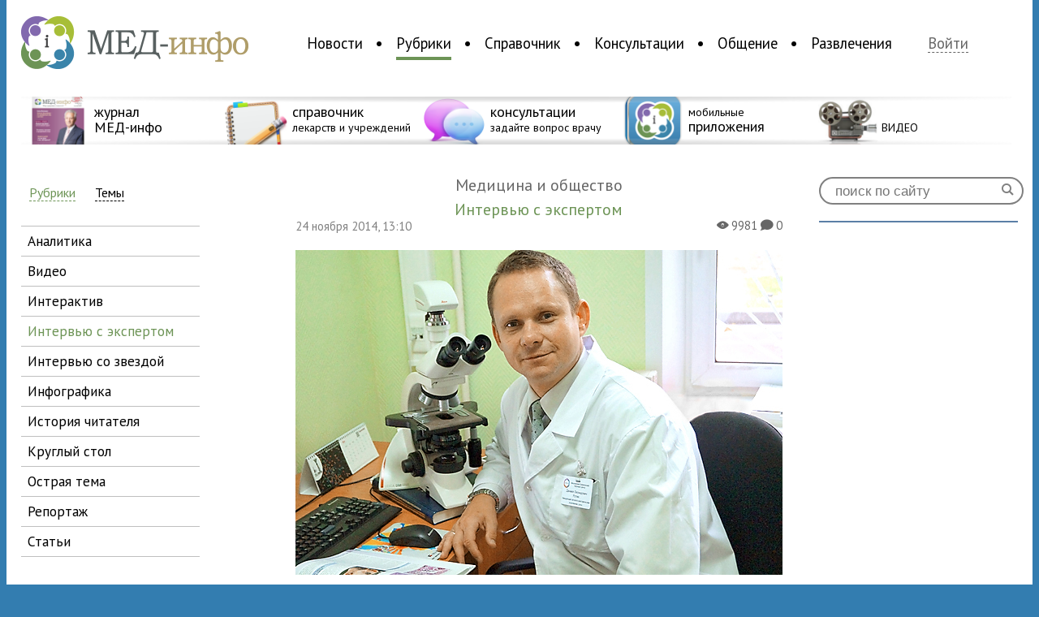

--- FILE ---
content_type: text/html; charset=UTF-8
request_url: https://med-info.ru/content/view/6814
body_size: 23584
content:
<!DOCTYPE html>
<html>
<head>
<meta charset="utf-8" />
<meta property="og:url" content="https://med-info.ru/content/view/6814" />
<meta property="og:type" content="article" />
<meta property="og:title" content="Даниил Ротин: «От заключения патологоанатома часто зависит тактика ведения и лечения пациента»" />
<meta property="og:image" content="https://med-info.ru/images/DSC01378_1.JPG" />
<meta property="og:description" content="Вокруг пато&shy;ло&shy;ги&shy;че&shy;ской ана&shy;то&shy;мии суще&shy;ствует мно&shy;же&shy;ство мифов, &laquo;стра&shy;ши&shy;лок&raquo; и даже анек&shy;до&shy;тов. Многие счи&shy;тают, что эта про&shy;фес&shy;сия свя&shy;зана только со вскры&shy;ти&shy;ями и рабо&shy;той в морге. Это совсем не так" />
<meta name="viewport" content="width=device-width, initial-scale=1, maximum-scale=1.0, user-scalable=no">
<title>Даниил Ротин: «От заключения патологоанатома часто зависит тактика ведения и лечения пациента» — Медицинский портал «МЕД-инфо»</title>
<meta name="description" content="Вокруг пато&shy;ло&shy;ги&shy;че&shy;ской ана&shy;то&shy;мии суще&shy;ствует мно&shy;же&shy;ство мифов, &laquo;стра&shy;ши&shy;лок&raquo; и даже анек&shy;д" />
<link rel="shortcut icon" href="/img/favicon.png" type="image/png">
<link rel="apple-touch-icon-precomposed" href="/img/medinfo_appicon.png" type="image/png">
<script src="//ajax.googleapis.com/ajax/libs/jquery/1.9.0/jquery.min.js"></script>
<script src="/js/jquery.smartbanner.js"></script>
<link href="/css/main.css" rel="stylesheet" type="text/css" media="screen" />
<link rel="stylesheet" href="/css/jquery.smartbanner.css" type="text/css" media="screen">
<!-- <link href="/css/wideext.css" rel="stylesheet" type="text/css" media="screen and  (min-width: 1415px)" /> -->
<link href='https://fonts.googleapis.com/css?family=PT+Sans:400,700|PT+Sans+Narrow:400,700&subset=latin,cyrillic' rel='stylesheet' type='text/css'>
<!--<meta name="apple-itunes-app" content="app-id=578072186">
<meta name="google-play-app" content="app-id=ru.info.med.apps.news">
-->
<!-- FB JS_SDK -->
<div id="fb-root"></div>
<script>(function(d, s, id) {
  var js, fjs = d.getElementsByTagName(s)[0];
  if (d.getElementById(id)) return;
  js = d.createElement(s); js.id = id;
  js.src = "//connect.facebook.net/ru_RU/sdk.js#xfbml=1&version=v2.3";
  fjs.parentNode.insertBefore(js, fjs);
}(document, 'script', 'facebook-jssdk'));</script>
<!-- FB JS_SDK end-->
</head>
<body style="background: #337db0;">
<!--<script type="text/javascript">
      $(function() { $.smartbanner({
          daysHidden:0
          }); } );
</script> -->
<div id="splash" class="hide">
<div>
<a href="#" class="closeButton" id="closeSplash">&#204;</a>
<form id="enter" action="/login" method="post">
					<h3>Войдите на сайт </h3>
					<input type="text" id="mail" name="username" value="" placeholder="E-mail">
					<input type="password" name="password" value="" placeholder="Пароль">			
					<input type="submit" class="logInButton" value="Войти"><br />
					<a href="/recovery" id="recovery">Забыли пароль?</a><br /><br />
					<a class="reg" href="/reg">Зарегистрируйтесь</a>, чтобы воспользоваться всеми возможностями сайта
					<input type="hidden" name="refer" value="">
				</form></div>
</div>
<!--<section id="topBaner" style="background: #337db0;height: 100px;overflow: hidden;">
 <div class="bannerPlace" style="text-align: center;">
<IFRAME ALLOWTRANSPARENCY=TRUE FRAMEBORDER=0 MARGINWIDTH=0 MARGINHEIGHT=0 SCROLLING=NO WIDTH=900 HEIGHT=100 style="display: inline-block;" SRC="http://basa.med-info.ru/ads2/adcall?section=17"></IFRAME>
<a href="http://apps.med-info.ru/"><img src="/images/baners/upper.png"></a>
</div>
</section>-->
<div id="wraper">
<header>
<section id="logoAndNav">
<a href="/" id="logo"><img alt="Медицинский портал «МЕД-инфо» — Новости медицины, консультации врачей, медицинский справочник" src="/img/logo.png" /></a>
<nav>
<ul>
<li id="nav_n0000">
<a href="/content/list/новости" id="n0000" >Новости</a>
</li>
<li id="nav_n0100">
<a href="/content/list/рубрики" id="n0100" class="active">Рубрики</a>
</li>
<li id="nav_n0400">
<a href="/reference" id="n0400" >Справочник</a>
</li>
<li id="nav_n0300">
<a href="/consultation" id="n0300" >Консультации</a>
</li>
<li id="nav_n0613">
<a href="/social" id="n0613" >Общение</a>
</li>
<li id="nav_n0713">
<a href="/entertainments" id="n0713" >Развлечения</a>
</li>
</ul>
</nav>
<a href="#" id="login">Войти <!-- <span>&#230; &#228;</span> --></a>
</section>
<section id="promoline">
<div></div>
<a href="http://magazine.med-info.ru"><img src="/img/icons/icon_magazine.png" /><strong><span>журнал<br />МЕД-инфо</span></strong></a>
<a href="/reference"><img src="/img/icons/icon_spavochnik.png" /><strong><span>справочник</span><br />лекарств и учреждений</strong></a>
<a href="/consultation"><img src="/img/icons/icon_consult.png" /><strong><span>консультации</span><br />задайте вопрос врачу</strong></a>
<a href="http://apps.med-info.ru"><img src="/img/icons/icon_apps.png" /><strong>мобильные<br /><span>приложения</span></strong></a>
<a href="https://med-info.ru/content/list/%D1%80%D1%83%D0%B1%D1%80%D0%B8%D0%BA%D0%B8/%D0%B2%D0%B8%D0%B4%D0%B5%D0%BE"><img src="/img/icons/VIDEO.png" /><strong><span> <br /></span>  ВИДЕО </strong></a>
<!--
<a href="/groups/view/37"><img src="/img/icons/icon_vacancies.png" /><strong><span>вакансии</span><br />для медработников</strong></a>
-->
<div id="ov2"></div>
</section>

</header>
<div id="contentWraper">
	<link href="/css/news-page.css" rel="stylesheet" type="text/css" media="screen" />
<link href='https://fonts.googleapis.com/css?family=PT+Sans+Narrow:400,700|PT+Serif:400,700,400italic,700italic&subset=latin,cyrillic' rel='stylesheet' type='text/css'>
<link href='https://fonts.googleapis.com/css?family=Overlock+SC|Gravitas+One' rel='stylesheet' type='text/css'>
<link href="/css/rub.css" rel="stylesheet" type="text/css" media="screen" />
<link href="/css/social-likes.css" rel="stylesheet">
<script src="/js/social-likes.min.js"></script>
<section id="newsColumn">
<a href="/content/list/рубрики" class="filterSw active" >Рубрики</a> <a href="/content/list/рубрики/1/акушерство_и_гинекология" class="filterSw" >Темы</a>
<nav>
<ul>
<li  ><a href="/content/list/рубрики/аналитика">аналитика</a></li>
<li  ><a href="/content/list/рубрики/видео">видео</a></li>
<li  ><a href="/content/list/рубрики/интерактив">интерактив</a></li>
<li class="active" ><a href="/content/list/рубрики/интервью_с_экспертом">интервью с экспертом</a></li>
<li  ><a href="/content/list/рубрики/интервью_со_звездой">интервью со звездой</a></li>
<li  ><a href="/content/list/рубрики/инфографика">инфографика</a></li>
<li  ><a href="/content/list/рубрики/история_читателя">история читателя</a></li>
<li  ><a href="/content/list/рубрики/круглый_стол">круглый стол</a></li>
<li  ><a href="/content/list/рубрики/острая_тема">острая тема</a></li>
<li  ><a href="/content/list/рубрики/репортаж">репортаж</a></li>
<li  ><a href="/content/list/рубрики/статьи">статьи</a></li>
</ul>
</nav>
<h2>Актуальные новости</h2>
<p>
<a href="/content/view/9111"><strong><img src="/images/med_inforu_fistulografiya.jpg.png" /></strong>
<span>18:06</span><br />
Фистулография: диагностический метод исследования свищевых ходов</a>
</p>
<p>
<a href="/content/view/9108"><strong><img src="/images/Varikoz_500х333_1.jpg" /></strong>
<span>06 августа в 10:28</span><br />
Профилактика варикоза: как реально снизить риски</a>
</p>
<p>
<a href="/content/view/9104"><strong><img src="/images/reiting_3.jpg" /></strong>
<span>03 марта в 10:37</span><br />
Опубликованы итоги ежегодного рейтинга тем в области здоровья</a>
</p>
<p>
<a href="/content/view/9101"><strong><img src="/images/teranoctika.jpg" /></strong>
<span>15 января в 23:29</span><br />
В Москве запустили новое направление для победы над раком — тераностику</a>
</p>
<p>
<a href="/content/view/9099"><strong><img src="/images/dokument_2.jpg" /></strong>
<span>02 ноября в 21:04</span><br />
Почти 700 детей семей из Курской области получат дополнительные средства</a>
</p>
<br /><br />
<div id="popular" class="content">
<h2>Самое интересное</h2>
</div>
</section>
<section id="text">
<div id="align">
<div id="news" class="article" itemscope itemtype="http://schema.org/Article" >
<span id="theme">Медицина и общество</span>
<span id="sectionArticle" itemprop="articleSection">Интервью с экспертом</span>
<div id="image">
<span class="date">24 ноября 2014, 13:10</span>
<span class="info">
<b>&#0088;</b> 9981 
<b>&#0075;</b> 0</span>
<img itemprop="image" src="/images/DSC01378_1.JPG" /></div>
<h1 itemprop="name" class="ArticleHeader">Даниил Ротин: «От заключения патологоанатома часто зависит тактика ведения и лечения пациента»</h1><span itemprop="datePublished" content="2014-11-24" class="date" style="display: none;">2014-11-24</span>
<div id="cnt" itemprop="articleBody">
<p>Вокруг пато&shy;ло&shy;ги&shy;че&shy;ской ана&shy;то&shy;мии суще&shy;ствует мно&shy;же&shy;ство мифов, &laquo;стра&shy;ши&shy;лок&raquo; и даже анек&shy;до&shy;тов. Многие счи&shy;тают, что эта про&shy;фес&shy;сия свя&shy;зана только со вскры&shy;ти&shy;ями и рабо&shy;той в морге. Это совсем не так. Патологиче&shy;ская ана&shy;то&shy;мия и пато&shy;мор&shy;фо&shy;ло&shy;гия &mdash; спе&shy;ци&shy;аль&shy;но&shy;сти очень интел&shy;лек&shy;ту&shy;аль&shy;ные и зна&shy;чи&shy;мые непо&shy;сред&shy;ственно для лечеб&shy;ного про&shy;цесса. Подробно об этом рас&shy;ска&shy;зы&shy;вает <strong>Даниил Леонидович Ротин</strong>, заве&shy;ду&shy;ю&shy;щий отде&shy;ле&shy;нием пато&shy;ло&shy;ги&shy;че&shy;ской ана&shy;то&shy;мии МКНЦ ДЗМ, док&shy;тор меди&shy;цин&shy;ских наук, врач выс&shy;шей кате&shy;го&shy;рии, член Европейского обще&shy;ства патологов.</p>
<p><strong>&mdash;&nbsp;Расскажите, чем зани&shy;ма&shy;ется пата&shy;натомия?<br /></strong>&mdash;&nbsp;Слова &laquo;пато&shy;ло&shy;го&shy;ана&shy;том&raquo; врачи часто ста&shy;ра&shy;ются избе&shy;гать, потому что оно ассо&shy;ци&shy;и&shy;ру&shy;ется с&nbsp;ауто&shy;псий&shy;ной рабо&shy;той, обы&shy;ва&shy;тель&shy;ским &laquo;реза&shy;нием тру&shy;пов&raquo;. Патологоана&shy;то&shy;ми&shy;че&shy;ское отде&shy;ле&shy;ние в&nbsp;совре&shy;мен&shy;ной меди&shy;цине, в&nbsp;отли&shy;чие от&nbsp;рас&shy;про&shy;стра&shy;нен&shy;ного мне&shy;ния, не&nbsp;так много зани&shy;ма&shy;ется посмерт&shy;ными иссле&shy;до&shy;ва&shy;ни&shy;ями. Установление при&shy;чин смерти и&nbsp;диа&shy;гноза явля&shy;ется одной из&nbsp;задач пат&shy;ана&shy;то&shy;мии, но&nbsp;не&nbsp;явля&shy;ется ни&nbsp;един&shy;ствен&shy;ной, ни&nbsp;при&shy;о&shy;ри&shy;тет&shy;ной, это не&nbsp;какое-то &laquo;супер&shy;ма&shy;стер&shy;ство&raquo;. Основное направ&shy;ле&shy;ние нашей дея&shy;тель&shy;но&shy;сти&nbsp;&mdash; это при&shy;жиз&shy;нен&shy;ная диа&shy;гно&shy;стика, поскольку еще согласно никем пока не&nbsp;отме&shy;нен&shy;ному при&shy;казу Минздрава СССР весь мате&shy;риал, уда&shy;лен&shy;ный во&nbsp;время хирур&shy;ги&shy;че&shy;ской опе&shy;ра&shy;ции или диа&shy;гно&shy;сти&shy;че&shy;ской мани&shy;пу&shy;ля&shy;ции, дол&shy;жен иссле&shy;до&shy;ваться на&nbsp;мор&shy;фо&shy;ло&shy;ги&shy;че&shy;ском уровне. Здесь при&shy;нято раз&shy;де&shy;лять, в&nbsp;первую оче&shy;редь, опе&shy;ра&shy;ци&shy;он&shy;ный мате&shy;риал. Например, желу&shy;док уда&shy;лен во&nbsp;время опе&shy;ра&shy;ции по&nbsp;поводу <a href="http://med-info.ru/content/view/6725">онко&shy;ло&shy;ги&shy;че&shy;ского заболе&shy;ва&shy;ния</a>, необ&shy;хо&shy;димо гисто&shy;ло&shy;ги&shy;че&shy;ски вери&shy;фи&shy;ци&shy;ро&shy;вать диа&shy;гноз, уста&shy;но&shy;вить ста&shy;дию заболе&shy;ва&shy;ния, посмот&shy;реть, какое коли&shy;че&shy;ство лим&shy;фо&shy;уз&shy;лов пора&shy;жено, гисто&shy;ге&shy;нез опу&shy;холи и&nbsp;так далее. Данные, полу&shy;чен&shy;ные пато&shy;мор&shy;фо&shy;ло&shy;гом, исполь&shy;зу&shy;ются онко&shy;ло&shy;гами для веде&shy;ния и&nbsp;лече&shy;ния опе&shy;ри&shy;ро&shy;ван&shy;ного пациента.</p>
<p>Следующим направ&shy;ле&shy;нием работы явля&shy;ется диа&shy;гно&shy;сти&shy;че&shy;ский мате&shy;риал&nbsp;&mdash; биоп&shy;сии. Биопсия при гастро&shy;ско&shy;пии, биоп&shy;сия&nbsp;при&nbsp;гине&shy;ко&shy;ло&shy;ги&shy;че&shy;ских иссле&shy;до&shy;ва&shy;ниях, напри&shy;мер, при иссле&shy;до&shy;ва&shy;нии шейки матки, биоп&shy;сия кожи и&nbsp;так далее. Такие иссле&shy;до&shy;ва&shy;ния вери&shy;фи&shy;ци&shy;руют диа&shy;гноз и&nbsp;вли&shy;яют на&nbsp;даль&shy;ней&shy;шую так&shy;тику лече&shy;ния, напри&shy;мер, нужно&nbsp;ли лече&shy;ние, в&nbsp;том числе опе&shy;ра&shy;тив&shy;ное, или нет. Подобных ана&shy;ли&shy;зов в&nbsp;нашем отде&shy;ле&shy;нии выпол&shy;ня&shy;ется от&nbsp;3&nbsp;до&nbsp;5&nbsp;десят&shy;ков каж&shy;дый день. Именно на&nbsp;спе&shy;ци&shy;а&shy;ли&shy;стах, выпол&shy;ня&shy;ю&shy;щих эти иссле&shy;до&shy;ва&shy;ния, и&nbsp;лежит ответ&shy;ствен&shy;ность за&nbsp;жизнь паци&shy;ен&shy;тов, хотя наша &laquo;служба&raquo; вроде&nbsp;бы не&nbsp;видна. Все эти иссле&shy;до&shy;ва&shy;ния оста&shy;ются &laquo;за&nbsp;кад&shy;ром&raquo;, с&nbsp;паци&shy;ен&shy;том обща&shy;ется леча&shy;щий врач, кото&shy;рый на&nbsp;их&nbsp;осно&shy;ва&shy;нии опре&shy;де&shy;ляет так&shy;тику лечения.</p>
<blockquote class="CitationItalic"><span class="c1-4">&laquo;Установление при&shy;чин смерти и&nbsp;диа&shy;гноза явля&shy;ется одной из&nbsp;задач патана&shy;то&shy;мии, но&nbsp;не&nbsp;явля&shy;ется ни&nbsp;един&shy;ствен&shy;ной, ни&nbsp;при&shy;о&shy;ри&shy;тет&shy;ной, это не&nbsp;какое-то &bdquo;супер&shy;ма&shy;стер&shy;ство&ldquo;&raquo;</span></blockquote>
<p>Высший пило&shy;таж нашей работы&nbsp;&mdash; это кон&shy;суль&shy;та&shy;ции, кото&shy;рых сей&shy;час ста&shy;но&shy;вится все больше. Они нужны в&nbsp;тех слу&shy;чаях, когда паци&shy;ент опе&shy;ри&shy;ро&shy;вался в&nbsp;дру&shy;гом месте, и/или есть сомне&shy;ния в&nbsp;пра&shy;виль&shy;но&shy;сти постав&shy;лен&shy;ного диа&shy;гноза. Нам при&shy;но&shy;сят стекла с&nbsp;пре&shy;па&shy;ра&shy;тами из&nbsp;дру&shy;гих учре&shy;жде&shy;ний, и&nbsp;мы&nbsp;про&shy;во&shy;дим повтор&shy;ное иссле&shy;до&shy;ва&shy;ние. Уровень спе&shy;ци&shy;а&shy;ли&shy;стов везде раз&shy;ный. В&nbsp;любом циви&shy;ли&shy;зо&shy;ван&shy;ном лечеб&shy;ном учре&shy;жде&shy;нии, в&nbsp;том числе и&nbsp;в&nbsp;нашем, суще&shy;ствует прак&shy;тика пере&shy;про&shy;ве&shy;рять резуль&shy;таты гисто&shy;ло&shy;ги&shy;че&shy;ского иссле&shy;до&shy;ва&shy;ния, а&nbsp;не&nbsp;про&shy;сто дове&shy;рять опи&shy;са&shy;ниям из&nbsp;дру&shy;гих <a href="http://med-info.ru/content/view/6540">лабо&shy;ра&shy;то&shy;рий</a>. Допустим, посту&shy;пает жен&shy;щина с&nbsp;обра&shy;зо&shy;ва&shy;нием в&nbsp;яич&shy;нике, лечи&shy;лась ранее от&nbsp;рака желудка. Что это: вто&shy;рой рак или мета&shy;стаз? Разные иссле&shy;до&shy;ва&shy;ния могут пока&shy;зать раз&shy;ные резуль&shy;таты, а&nbsp;речь идет о&nbsp;судьбе пациентки.&nbsp;Вскрытия, конечно, про&shy;ис&shy;хо&shy;дят, но&nbsp;доста&shy;точно редко, поскольку при&shy;чина смерти часто ясна. Вскрытие нужно, напри&shy;мер, когда есть подо&shy;зре&shy;ния на&nbsp;то, что смерть была как-то свя&shy;зана с&nbsp;хирур&shy;ги&shy;че&shy;ским вме&shy;ша&shy;тель&shy;ством&nbsp;&mdash; опе&shy;ра&shy;цией или реани&shy;ма&shy;ци&shy;он&shy;ным пособием.</p>
<p><strong>&mdash;&nbsp;Расскажите о&nbsp;вашем отделении.</strong><br />&mdash;&nbsp;У&nbsp;нас сей&shy;час 2 объ&shy;еди&shy;нен&shy;ных&nbsp;отде&shy;ле&shy;ния. К&nbsp;сожа&shy;ле&shy;нию, когда я&nbsp;их&nbsp;при&shy;нял, они оба были не&nbsp;осо&shy;бенно хорошо осна&shy;щены: несколько мик&shy;ро&shy;ско&shy;пов, не&nbsp;очень новая кра&shy;ся&shy;щая стан&shy;ция, про&shy;во&shy;дя&shy;щая система (с&nbsp;ее&nbsp;помо&shy;щью кусо&shy;чек ткани про&shy;во&shy;дится через &laquo;бата&shy;реи&raquo; спе&shy;ци&shy;аль&shy;ных реак&shy;ти&shy;вов). Сейчас&nbsp;мы, нако&shy;нец, ожи&shy;даем целый набор нового самого совре&shy;мен&shy;ного обо&shy;ру&shy;до&shy;ва&shy;ния для гисто&shy;ло&shy;ги&shy;че&shy;ской лабо&shy;ра&shy;то&shy;рии: новую кра&shy;ся&shy;щую систему, имму&shy;но&shy;стей&shy;нер, новую про&shy;во&shy;дя&shy;щую систему, мик&shy;ро&shy;скопы, рас&shy;ход&shy;ные мате&shy;ри&shy;алы и&nbsp;так далее.</p>
<p>Я&nbsp;при&shy;шел сюда 10&nbsp;меся&shy;цев назад. За&nbsp;это время нами начата работа по&nbsp;фор&shy;ми&shy;ро&shy;ва&shy;нию штата заин&shy;те&shy;ре&shy;со&shy;ван&shy;ных сотруд&shy;ни&shy;ков, про&shy;ве&shy;дены меро&shy;при&shy;я&shy;тия, поз&shy;во&shy;ля&shy;ю&shy;щие эффек&shy;тивно орга&shy;ни&shy;зо&shy;вать работу вра&shy;чей и&nbsp;сред&shy;него мед&shy;пер&shy;со&shy;нала. Вообще я&nbsp;счи&shy;таю, что муж&shy;чина после 40&nbsp;лет дол&shy;жен брать на&nbsp;себя ответ&shy;ствен&shy;ность не&nbsp;только за&nbsp;свою жизнь и&nbsp;жизнь своей семьи, но&nbsp;и&nbsp;еще за&nbsp;кого-то, поэтому руко&shy;вод&shy;ство отде&shy;ле&shy;нием я&nbsp;рас&shy;смат&shy;ри&shy;ваю как боль&shy;шую честь и&nbsp;ответ&shy;ствен&shy;ность. Мне также очень нра&shy;вится, что на&nbsp;новом для меня месте есть все воз&shy;мож&shy;но&shy;сти зани&shy;маться науч&shy;ной дея&shy;тель&shy;но&shy;стью (в&nbsp;этом году я&nbsp;опуб&shy;ли&shy;ко&shy;вал уже 8&nbsp;ста&shy;тей в&nbsp;пре&shy;стиж&shy;ных оте&shy;че&shy;ствен&shy;ных и&nbsp;зару&shy;беж&shy;ных жур&shy;на&shy;лах), чему в&nbsp;боль&shy;шой сте&shy;пени спо&shy;соб&shy;ствует руко&shy;вод&shy;ство в&nbsp;лице дирек&shy;тора МКНЦ&nbsp;&mdash; талант&shy;ли&shy;вого хирурга и&nbsp;руко&shy;во&shy;ди&shy;теля&nbsp;&mdash; про&shy;фес&shy;сора<strong> <a href="http://med-info.ru/content/view/5713">Игоря Евгеньевича Хатькова</a></strong>.</p>
<p><strong>&mdash;&nbsp;Какие&nbsp;методы иссле&shy;до&shy;ва&shy;ния в&nbsp;пато&shy;ло&shy;ги&shy;че&shy;ской анатомии?<br /></strong>&mdash;&nbsp;В&nbsp;первую оче&shy;редь, это мор&shy;фо&shy;ло&shy;ги&shy;че&shy;ские иссле&shy;до&shy;ва&shy;ния&nbsp;&mdash; то, что видишь гла&shy;зом, adoculus. Прежде всего, кар&shy;тина раз&shy;ли&shy;ча&shy;ется мак&shy;ро&shy;ско&shy;пи&shy;че&shy;ски. Далее сле&shy;дует гисто&shy;ло&shy;ги&shy;че&shy;ское рутин&shy;ное иссле&shy;до&shy;ва&shy;ние&nbsp;&mdash; обыч&shy;ные гисто&shy;ло&shy;ги&shy;че&shy;ские окраски. Есть окраски на&nbsp;бак&shy;те&shy;рии, на&nbsp;слизь, гисто&shy;хи&shy;ми&shy;че&shy;ские допол&shy;ни&shy;тель&shy;ные окраски (напри&shy;мер, окраска по&nbsp;методу Ван Гизона, на&nbsp;железо по&nbsp;Перльсу, на&nbsp;муко&shy;по&shy;ли&shy;са&shy;ха&shy;риду по&nbsp;Крейбергу и&nbsp;так далее).</p>
<p><strong>&mdash;&nbsp;Как раз&shy;ви&shy;ва&shy;ется патанотомия сегодня?<br /></strong>&mdash;&nbsp;К&nbsp;сожа&shy;ле&shy;нию, сей&shy;час наша область в&nbsp;целом по&nbsp;стране нахо&shy;дится в&nbsp;довольно пла&shy;чев&shy;ном состо&shy;я&shy;нии. Может, что-то помо&shy;жет сде&shy;лать про&shy;грамма модер&shy;ни&shy;за&shy;ции. Боль&shy;шое зна&shy;че&shy;ние имеет&nbsp;то, что люди не&nbsp;особо&nbsp;моти&shy;ви&shy;ро&shy;ваны, они очень мало знают о&nbsp;спе&shy;ци&shy;аль&shy;но&shy;сти. Даже мно&shy;гие врачи на&nbsp;пато&shy;ло&shy;ги&shy;че&shy;скую ана&shy;то&shy;мию смот&shy;рят обы&shy;ва&shy;тель&shy;ским взгля&shy;дом. У&nbsp;нас за&nbsp;пер&shy;вые 6&nbsp;меся&shy;цев 2014 года было всего 100 вскры&shy;тий на&nbsp;5&nbsp;штат&shy;ных вра&shy;чей. Это довольно-таки мало. Биопсийных&nbsp;же иссле&shy;до&shy;ва&shy;ний за&nbsp;это&nbsp;же время было 80&nbsp;тыс. (1&nbsp;ставка по&nbsp;биоп&shy;сиям&nbsp;&mdash; 4&nbsp;тыс. иссле&shy;до&shy;ва&shy;ний на&nbsp;одного врача за&nbsp;год), то&nbsp;есть спе&shy;ци&shy;а&shy;ли&shy;стов явно не&nbsp;хватает.</p>
<div class="Slideshow"><img src="/images/DSC01368.JPG" alt="" /><img src="/images/DSC01370.JPG" alt="" /><img src="/images/DSC01373.JPG" alt="" /></div>
<p>Я&nbsp;свя&shy;зы&shy;ваю свои надежды с&nbsp;тем, что сей&shy;час появи&shy;лось боль&shy;шое коли&shy;че&shy;ство талант&shy;ли&shy;вых моло&shy;дых хирур&shy;гов, эндо&shy;ско&shy;пи&shy;стов, онко&shy;ло&shy;гов и&nbsp;дру&shy;гих спе&shy;ци&shy;а&shy;ли&shy;стов, и&nbsp;они видят, что без каче&shy;ствен&shy;ной мор&shy;фо&shy;ло&shy;гии нельзя прийти ни&nbsp;к&nbsp;каким резуль&shy;та&shy;там&nbsp;&mdash; ни&nbsp;в&nbsp;науке, ни&nbsp;в&nbsp;кли&shy;ни&shy;че&shy;ской прак&shy;тике. Когда дела&shy;ется опе&shy;ра&shy;ция, нужно знать, если речь идет об&nbsp;онко&shy;ло&shy;ги&shy;че&shy;ском про&shy;цессе, насколько глу&shy;боко и&nbsp;куда про&shy;росла опу&shy;холь, есть ли опу&shy;холе&shy;вый очаг в&nbsp;краях резек&shy;ции, опре&shy;де&shy;лить кли&shy;ни&shy;че&shy;скую ста&shy;дию. Кстати, в&nbsp;опре&shy;де&shy;ле&shy;нии ста&shy;дии онко&shy;ло&shy;ги&shy;че&shy;ского заболе&shy;ва&shy;ния послед&shy;нее слово оста&shy;ется за&nbsp;мор&shy;фо&shy;ло&shy;гом. Он&nbsp;вно&shy;сит очень боль&shy;шой вклад по&nbsp;поводу гисто&shy;ге&shy;неза, сте&shy;пени диф&shy;фе&shy;рен&shy;ци&shy;ровки, коли&shy;че&shy;ствен&shy;ной оценки, глу&shy;бины процесса.</p>
<p>Начиная с 1990-х годов&nbsp;очень много талант&shy;ли&shy;вых людей после меди&shy;цин&shy;ских инсти&shy;ту&shy;тов дви&shy;ну&shy;лось полу&shy;чать даль&shy;ней&shy;шее обра&shy;зо&shy;ва&shy;ние в хирур&shy;гию. Это очень роман&shy;тич&shy;ная спе&shy;ци&shy;аль&shy;ность, насы&shy;щен&shy;ная, все&shy;гда на&nbsp;виду, вокруг нее все&shy;гда был и&nbsp;будет поло&shy;жи&shy;тель&shy;ный ореол. И&nbsp;те, кто имел талант&shy;ли&shy;вые руки (и&nbsp;голову), выдви&shy;ну&shy;лись. Чуть позже такие спе&shy;ци&shy;аль&shy;но&shy;сти, как тера&shy;пия, онко&shy;ло&shy;гия, гастро&shy;эн&shy;то&shy;ро&shy;ло&shy;гия, гепа&shy;то&shy;ло&shy;гия, также стали наби&shy;рать талант&shy;ли&shy;вых моло&shy;дых спе&shy;ци&shy;а&shy;листов.</p>
<blockquote class="CitationItalic"><span class="c1-4">&laquo;К&nbsp;сожа&shy;ле&shy;нию, сей&shy;час наша область в&nbsp;целом по&nbsp;стране нахо&shy;дится в&nbsp;довольно пла&shy;чев&shy;ном состо&shy;я&shy;нии&raquo;</span></blockquote>
<p>А&nbsp;пато&shy;ло&shy;ги&shy;че&shy;ская ана&shy;то&shy;мия на&nbsp;этом фоне не&nbsp;видна, ее&nbsp;нельзя или очень трудно роман&shy;ти&shy;зи&shy;ро&shy;вать для несве&shy;ду&shy;щего чело&shy;века. Я&nbsp;участ&shy;вую в&nbsp;меж&shy;ду&shy;на&shy;род&shy;ных кон&shy;грес&shy;сах с&nbsp;2003&nbsp;года, все&shy;гда есть сес&shy;сия, посвя&shy;щен&shy;ная про&shy;бле&shy;мам спе&shy;ци&shy;аль&shy;но&shy;сти. И&nbsp;12&nbsp;лет назад, и&nbsp;сей&shy;час на&nbsp;этих сес&shy;сиях гово&shy;рится о&nbsp;том, что пред&shy;став&shy;ле&shy;ние о&nbsp;пато&shy;ло&shy;ги&shy;че&shy;ской ана&shy;то&shy;мии у&nbsp;обы&shy;ва&shy;теля мифо&shy;ло&shy;ги&shy;зи&shy;ро&shy;вано, часто демо&shy;ни&shy;зи&shy;ро&shy;вано и&nbsp;никак не&nbsp;свя&shy;зано с&nbsp;тем, что про&shy;ис&shy;хо&shy;дит на&nbsp;самом деле. Если набрать в&nbsp;Google слово pathologist, выда&shy;ется резуль&shy;тат о&nbsp;какой-то метал&shy;ли&shy;че&shy;ской группе, а&nbsp;очень мно&shy;гие люди счи&shy;тают, что пато&shy;ло&shy;го&shy;ана&shy;том&nbsp;&mdash; это тот, кто занят&nbsp;исклю&shy;чи&shy;тельно тем, что &laquo;режет покой&shy;ни&shy;ков&raquo; и&nbsp;выдает сви&shy;де&shy;тель&shy;ство о&nbsp;смерти.</p>
<p>Да, вскры&shy;тие&nbsp;&mdash; это нужно и&nbsp;доста&shy;точно инте&shy;ресно. Но&nbsp;на&nbsp;энер&shy;ге&shy;ти&shy;че&shy;ском уровне это имеет какой-то деструк&shy;тив&shy;ный &laquo;выса&shy;сы&shy;ва&shy;ю&shy;щий&raquo; эффект, от&nbsp;этой работы довольно быстро насту&shy;пает выго&shy;ра&shy;ние. Во-пер&shy;вых, нет нуж&shy;ной моти&shy;ва&shy;ции&nbsp;&mdash; чело&shy;век уже умер. Найдешь ты&nbsp;при&shy;чину и&nbsp;ока&shy;жется, что не&nbsp;так лечили или что сде&shy;лать ничего нельзя было, &mdash; и&nbsp;что дальше? Во-вто&shy;рых, пато&shy;ло&shy;го&shy;ана&shy;то&shy;ми&shy;че&shy;ская служба не&nbsp;явля&shy;ется неза&shy;ви&shy;си&shy;мой, а&nbsp;сам пато&shy;ло&shy;го&shy;ана&shy;том не&nbsp;явля&shy;ется &laquo;арбит&shy;ром&raquo;. Не&nbsp;сек&shy;рет, что если не&nbsp;зани&shy;ма&shy;ешься нау&shy;кой и&nbsp;не&nbsp;свя&shy;зы&shy;ва&shy;ешься плотно и&nbsp;много с&nbsp;при&shy;жиз&shy;нен&shy;ной диа&shy;гно&shy;сти&shy;кой, то&nbsp;появ&shy;ля&shy;ется некая безыс&shy;ход&shy;ность, веду&shy;щая к&nbsp;эмо&shy;цио&shy;наль&shy;ному, твор&shy;че&shy;скому и про&shy;фес&shy;сио&shy;наль&shy;ному выго&shy;ра&shy;нию. К&nbsp;сча&shy;стью, сей&shy;час есть все воз&shy;мож&shy;но&shy;сти раз&shy;ви&shy;ваться, поэтому я&nbsp;все&shy;гда поощ&shy;ряю моло&shy;дых кол&shy;лег к&nbsp;заня&shy;тиям наукой.</p>
<p><strong>&mdash;&nbsp;Если есть, как вы&nbsp;гово&shy;рите, воз&shy;мож&shy;но&shy;сти раз&shy;ви&shy;ваться, зна&shy;чит, есть какая-то поло&shy;жи&shy;тель&shy;ная динамика?<br /></strong>&mdash;&nbsp;В&nbsp;любом слу&shy;чае, наде&shy;юсь, что ста&shy;но&shy;вится лучше. Естественно, все раз&shy;ви&shy;ва&shy;ется, идет впе&shy;ред. В&nbsp;целом есть тен&shy;ден&shy;ция к&nbsp;повы&shy;ше&shy;нию каче&shy;ства диа&shy;гно&shy;стики, ими&shy;джу пато&shy;ло&shy;го&shy;ана&shy;тома, поне&shy;многу, не&nbsp;так быстро, как хотелось бы, но&nbsp;есть.</p>
<p>Роль пато&shy;мор&shy;фо&shy;лога воз&shy;рас&shy;тает, так как именно он&nbsp;опре&shy;де&shy;ляет, по&nbsp;какому про&shy;то&shy;колу пой&shy;дет так&shy;тика веде&shy;ния того или иного паци&shy;ента. Есть про&shy;блема, что не&nbsp;хва&shy;тает ква&shy;ли&shy;фи&shy;ци&shy;ро&shy;ван&shy;ных спе&shy;ци&shy;а&shy;ли&shy;стов. И&nbsp;могу ска&shy;зать, что в&nbsp;Европе не сильно&nbsp;опе&shy;ре&shy;дили нас. Сейчас появи&shy;лась воз&shy;мож&shy;ность при&shy;ме&shy;нять совре&shy;мен&shy;ные методы диа&shy;гно&shy;стики, такие как имму&shy;но&shy;ги&shy;сто&shy;хи&shy;мия, и&nbsp;у&nbsp;нас это уже во&nbsp;мно&shy;гих лабо&shy;ра&shy;то&shy;риях рутин&shy;ная прак&shy;тика. Есть сей&shy;час очень хоро&shy;шие лабо&shy;ра&shy;то&shy;рии и&nbsp;в&nbsp;стране, и&nbsp;в&nbsp;Москве, есть воз&shy;мож&shy;ность рабо&shy;тать, но&nbsp;нужно популя&shy;ри&shy;зи&shy;ро&shy;вать про&shy;фес&shy;сию, спе&shy;ци&shy;аль&shy;ность. Без под&shy;держки &laquo;сверху&raquo; я&nbsp;не&nbsp;вижу дру&shy;гого спо&shy;соба при&shy;вле&shy;кать людей, кроме как своим при&shy;ме&shy;ром и&nbsp;лич&shy;ной энергией.</p>
<p>Я&nbsp;рабо&shy;тал в&nbsp;хоро&shy;ших лабо&shy;ра&shy;то&shy;риях &laquo;брен&shy;до&shy;вых&raquo; мест&nbsp;&mdash; РОНЦ им. Н. Н. Блохина (где стал кан&shy;ди&shy;да&shy;том наук), ЦНИКВИ им. В. Г. Короленко, НИИ НХ&nbsp;им. Н. Н. Бурденко (во&nbsp;время работы, где выпол&shy;нил док&shy;тор&shy;скую дис&shy;сер&shy;та&shy;цию). Сейчас мне посчаст&shy;ли&shy;ви&shy;лось воз&shy;гла&shy;вить отде&shy;ле&shy;ние в создан&shy;ном недавно цен&shy;тре &mdash;МКНЦ. На&nbsp;новом месте при&shy;хо&shy;дится решать новые задачи, ранее мне незна&shy;ко&shy;мые&nbsp;&mdash; под&shy;бор и&nbsp;управ&shy;ле&shy;ние пер&shy;со&shy;на&shy;лом, орга&shy;ни&shy;за&shy;ция работы и&nbsp;так далее. Не&nbsp;все полу&shy;ча&shy;ется все&shy;гда так, как хочется, но&nbsp;руко&shy;вод&shy;ство мне дове&shy;ряет и, что нема&shy;ло&shy;важно, поощ&shy;ряет ини&shy;циативы.</p>
<p><strong>&mdash; В каком направ&shy;ле&shy;нии, по-вашему, будет раз&shy;ви&shy;ваться пата&shy;натомия?<br /></strong>&mdash;&nbsp;Хочется верить, что будет все хорошо. Сейчас во&nbsp;всем оте&shy;че&shy;ствен&shy;ном здра&shy;во&shy;охра&shy;не&shy;нии пере&shy;ход&shy;ный период, сложно делать выводы, надо про&shy;бо&shy;вать понять эту линию и&nbsp;дей&shy;ство&shy;вать в&nbsp;соот&shy;вет&shy;ствии с&nbsp;ней. Я&nbsp;не&nbsp;могу ска&shy;зать, что мне не&nbsp;нра&shy;вится то, что про&shy;ис&shy;хо&shy;дит. Другое дело, что я&nbsp;не&nbsp;все пони&shy;маю. Но&nbsp;чем больше я&nbsp;пони&shy;маю, тем более разум&shy;ным и&nbsp;логич&shy;ным мне это кажется.</p>
<p>Профессия поли&shy;кли&shy;ни&shy;че&shy;ского врача тоже не&nbsp;очень роман&shy;ти&shy;зи&shy;ро&shy;вана и&nbsp;пре&shy;стижна, поэтому необ&shy;хо&shy;димо пока&shy;зы&shy;вать моло&shy;дым спе&shy;ци&shy;а&shy;ли&shy;стам, что эта работа тоже важна. В&nbsp;поли&shy;кли&shy;ни&shy;ках, в&nbsp;прин&shy;ципе, тоже есть усло&shy;вия для работы. Это про&shy;сто дру&shy;гая спе&shy;ци&shy;аль&shy;ность, она тре&shy;бует дру&shy;гих про&shy;фес&shy;сио&shy;наль&shy;ных качеств.</p>
<blockquote class="CitationItalic"><span class="c1-4">&laquo;Пато&shy;ло&shy;го&shy;ана&shy;том&nbsp;&mdash; это не&nbsp;тот чело&shy;век, кото&shy;рый сна&shy;чала делает, а&nbsp;потом думает, тут мысль должна опе&shy;ре&shy;жать дей&shy;ствия&raquo;</span></blockquote>
<p><strong>&mdash;&nbsp;Каким дол&shy;жен быть пато&shy;ло&shy;го&shy;анатом?<br /></strong>&mdash;&nbsp;Во-пер&shy;вых, он&nbsp;дол&shy;жен соче&shy;тать в&nbsp;себе посто&shy;ян&shy;ное жела&shy;ние совер&shy;шен&shy;ство&shy;ваться и&nbsp;учиться, не&nbsp;стес&shy;няться ска&shy;зать, что знает не&nbsp;все. Как мне гово&shy;рил мой отец (тоже, кстати, пато&shy;ло&shy;го&shy;ана&shy;том): &laquo;Страшно и&nbsp;стыдно не&nbsp;тогда, когда кто-то что-то не&nbsp;знает, а&nbsp;когда не&nbsp;хочет знать&raquo;. Надо соче&shy;тать в&nbsp;себе жела&shy;ние знать и&nbsp;глу&shy;боко и&nbsp;широко, потому что не&nbsp;бывает пато&shy;ло&shy;го&shy;ана&shy;то&shy;мов-гине&shy;ко&shy;ло&shy;гов, пато&shy;ло&shy;го&shy;ана&shy;то&shy;мов-онко&shy;ло&shy;гов и&nbsp;так далее. Надо знать все обо всем, но&nbsp;при этом какие-то вопросы надо знать углуб&shy;ленно, с&nbsp;уче&shy;том про&shy;филя учре&shy;жде&shy;ния, в&nbsp;кото&shy;ром ты&nbsp;работаешь.</p>
<p>Конечно, пато&shy;ло&shy;го&shy;ана&shy;том&nbsp;&mdash; это не&nbsp;тот чело&shy;век, кото&shy;рый сна&shy;чала делает, а&nbsp;потом думает, тут мысль должна опе&shy;ре&shy;жать дей&shy;ствия. Хотя у&nbsp;нас бывают сроч&shy;ные ситу&shy;а&shy;ции, когда в&nbsp;тече&shy;ние 10&nbsp;минут у&nbsp;опе&shy;ра&shy;ци&shy;он&shy;ного стола надо ска&shy;зать, что делать, и&nbsp;надо опре&shy;де&shy;литься с&nbsp;тактикой.</p>
<p>Например, в&nbsp;ней&shy;ро&shy;хи&shy;рур&shy;гии часто встре&shy;ча&shy;ются <a href="http://med-info.ru/content/view/5911">опу&shy;холи</a>, это может быть опу&shy;холь или мета&shy;стаз. Если это мета&shy;стаз, то&nbsp;его будут ста&shy;раться уда&shy;лить пол&shy;но&shy;стью. Если это пер&shy;вич&shy;ная опу&shy;холь, то&nbsp;опе&shy;ра&shy;цию про&shy;во&shy;дят более щадяще и&nbsp;эко&shy;номно, потому что потом есть воз&shy;мож&shy;ность для химио- и&nbsp;луче&shy;вой тера&shy;пии.&nbsp;Другой пример:&nbsp;при&shy;сы&shy;лают край резек&shy;ции на&nbsp;пред&shy;мет того, есть опу&shy;холь или нет, можно&nbsp;ли завер&shy;шать опе&shy;ра&shy;цию и&nbsp;уши&shy;вать по&nbsp;этому краю или нет. Если я&nbsp;дам ответ &laquo;нет&raquo;, а&nbsp;опу&shy;холь будет, то&nbsp;через несколько недель швы в&nbsp;месте роста опу&shy;холи разой&shy;дутся и&nbsp;про&shy;изой&shy;дет ката&shy;строфа. Если я&nbsp;начну стра&shy;хо&shy;ваться и&nbsp;скажу, что опу&shy;холь есть, а&nbsp;на&nbsp;самом деле ее&nbsp;нет, то&nbsp;уда&shy;лят еще больше тка&shy;ней, чем нужно, или даже целый орган.</p>
<p>Здесь под&shy;ход дол&shy;жен быть диа&shy;лек&shy;ти&shy;че&shy;ский и мно&shy;го&shy;пла&shy;но&shy;вый: нужно смот&shy;реть и&nbsp;ана&shy;ли&shy;зи&shy;ро&shy;вать кли&shy;ни&shy;че&shy;ские дан&shy;ные и&nbsp;ситу&shy;а&shy;цию&nbsp;&mdash; нередко вплоть до&nbsp;лич&shy;ност&shy;ных качеств того, кто опе&shy;ри&shy;рует. Есть раз&shy;ные хирурги, при&shy;сы&shy;ла&shy;ю&shy;щие мате&shy;риал для сроч&shy;ного иссле&shy;до&shy;ва&shy;ния:&nbsp;кто-то любит под&shy;стра&shy;хо&shy;ваться, есть, напро&shy;тив,&nbsp;более сме&shy;лые. Также и&nbsp;в&nbsp;нашей спе&shy;ци&shy;аль&shy;но&shy;сти&nbsp;&mdash; суще&shy;ствует 2 под&shy;хода в&nbsp;диа&shy;гно&shy;стике. Первый назы&shy;ва&shy;ется &laquo;либе&shy;раль&shy;ный&raquo;, и&nbsp;он&nbsp;харак&shy;те&shy;рен для боль&shy;шин&shy;ства вра&shy;чей ста&shy;рой совет&shy;ской школы. Переводя на&nbsp;про&shy;стой язык: &laquo;лучше пере&shy;стра&shy;хо&shy;ваться&raquo;.</p>
<p>Второй под&shy;ход &laquo;кон&shy;сер&shy;ва&shy;тив&shy;ный&raquo;: если нет сто&shy;про&shy;цент&shy;ных уве&shy;рен&shy;но&shy;сти и&nbsp;при&shy;зна&shy;ков нали&shy;чия опас&shy;ного заболе&shy;ва&shy;ния, лучше об&nbsp;этом не&nbsp;писать. Я&nbsp;дол&shy;гое время, будучи все-таки вос&shy;пи&shy;тан&shy;ни&shy;ком совет&shy;ской школы, при&shy;дер&shy;жи&shy;вался пер&shy;вого под&shy;хода и&nbsp;не&nbsp;пони&shy;мал, как можно руко&shy;вод&shy;ство&shy;ваться вто&shy;рым. Потом как-то я&nbsp;был на&nbsp;кур&shy;сах в&nbsp;Италии, где мне очень доход&shy;чиво объ&shy;яс&shy;нили, что пси&shy;хи&shy;че&shy;ски трав&shy;ми&shy;ро&shy;вать чело&shy;века тогда, когда ты&nbsp;не&nbsp;уве&shy;рен, совсем&nbsp;не&nbsp;полезно для сохра&shy;не&shy;ния его здо&shy;ро&shy;вья, кото&shy;рое заклю&shy;ча&shy;ется в&nbsp;пси&shy;хи&shy;че&shy;ском и&nbsp;физи&shy;че&shy;ском ком&shy;форте, каче&shy;стве жизни.</p>
<p>Нужно все время балан&shy;си&shy;ро&shy;вать между этими двумя под&shy;хо&shy;дами, это очень важное каче&shy;ство для пато&shy;мор&shy;фо&shy;лога. У&nbsp;него есть время поду&shy;мать, и&nbsp;он&nbsp;дол&shy;жен очень тща&shy;тельно все взве&shy;ши&shy;вать. Тут нужно иметь как ана&shy;ли&shy;ти&shy;че&shy;ское, так и&nbsp;син&shy;те&shy;ти&shy;че&shy;ское, индук&shy;тивно-дедук&shy;тив&shy;ное мыш&shy;ле&shy;ние, нужно уметь ста&shy;вить вопрос: &laquo;Если при&shy;чина не&nbsp;в&nbsp;этом, то&nbsp;в&nbsp;чем?&raquo;.</p>
<blockquote class="CitationItalic"><span class="c1-4">&laquo;Я&nbsp;счи&shy;таю, что тру&shy;до&shy;вые дина&shy;стии&nbsp;&mdash; это очень здо&shy;рово. Правда, когда они пере&shy;рас&shy;тают в&nbsp;обыч&shy;ный про&shy;тек&shy;ци&shy;о&shy;низм, это плохо&raquo;</span></blockquote>
<p><strong>&mdash;&nbsp;Судя по&nbsp;тому, что вы&nbsp;рас&shy;ска&shy;зы&shy;ва&shy;ете, пато&shy;ло&shy;го&shy;ана&shy;том&nbsp;&mdash; это прямо Шерлок Холмс...<br /></strong>&mdash;&nbsp;В&nbsp;какой-то сте&shy;пени да. Конечно, мас&shy;штаб дру&shy;гой. Но&nbsp;в&nbsp;целом&nbsp;те, кто много лет отдал своей спе&shy;ци&shy;аль&shy;но&shy;сти, и&nbsp;нахо&shy;дят в&nbsp;этом удо&shy;воль&shy;ствие: рас&shy;кру&shy;тить, посмот&shy;реть, что это такое. Мы&nbsp;все время думаем, обду&shy;мы&shy;ваем. Хирургу, напри&shy;мер, я&nbsp;счи&shy;таю, это не&nbsp;так нужно. Ему важно знать и&nbsp;быть уве&shy;рен&shy;ным в том, что он&nbsp;все сде&shy;лал пра&shy;вильно. Если он&nbsp;начнет &laquo;копаться&raquo;, а&nbsp;все&nbsp;ли он&nbsp;пра&shy;вильно сде&shy;лал, не&nbsp;забыл&nbsp;ли чего, он&nbsp;дальше про&shy;сто не&nbsp;смо&shy;жет работать.</p>
<p>Патологоана&shy;том&nbsp;же&nbsp;&mdash; это чело&shy;век, кото&shy;рый часто себя &laquo;ест&raquo;. Бывает, через много лет вспо&shy;ми&shy;на&shy;ются слу&shy;чаи, и&nbsp;дума&shy;ешь: &laquo;Ага!&nbsp;Там, ока&shy;зы&shy;ва&shy;ется, было вот это!&raquo;. Это про&shy;фес&shy;сио&shy;нальная при&shy;вычка&nbsp;&mdash; посто&shy;янно все срав&shy;ни&shy;вать, ана&shy;ли&shy;зи&shy;ро&shy;вать. Я&nbsp;помню, я&nbsp;был орди&shy;на&shy;то&shy;ром, мне дали слу&shy;чай, я&nbsp;посмот&shy;рел&nbsp;&mdash; у&nbsp;меня кар&shy;тина прямо отпе&shy;ча&shy;та&shy;лась. И&nbsp;только сей&shy;час я&nbsp;пони&shy;маю, что это было и&nbsp;как это трак&shy;то&shy;вать. Нельзя изба&shy;виться от&nbsp;сво&shy;его про&shy;шлого, все это посто&shy;янно в&nbsp;голове дер&shy;жишь. Кар&shy;тины, от&nbsp;кото&shy;рых можно абстра&shy;ги&shy;ро&shy;ваться и&nbsp;прийти к&nbsp;общему, &mdash; это черта харак&shy;тера, пси&shy;хи&shy;че&shy;ской кон&shy;сти&shy;ту&shy;ции, необ&shy;хо&shy;ди&shy;мой для пато&shy;мор&shy;фолога.</p>
<p><strong>&mdash;&nbsp;Среди пато&shy;ло&shy;го&shy;анатомов&nbsp;много&nbsp;жен&shy;щин?</strong><br />&mdash;&nbsp;Сейчас&nbsp;да, и&nbsp;это тоже миро&shy;вая тен&shy;ден&shy;ция. Моя супруга, тоже пато&shy;ло&shy;го&shy;ана&shy;том, пере&shy;пи&shy;сы&shy;ва&shy;лась с&nbsp;кол&shy;ле&shy;гой из&nbsp;Франции. Он&nbsp;жало&shy;вался, что у&nbsp;него много жен&shy;щин в&nbsp;под&shy;чи&shy;не&shy;нии: у&nbsp;двух были малень&shy;кие дети, две нахо&shy;ди&shy;лись в&nbsp;отпуске по&nbsp;уходу за ребенком, сложно с&nbsp;ними управ&shy;ляться и&nbsp;рабо&shy;тать (<em>Улыбается.</em>)</p>
<p><strong>&mdash;&nbsp;У&nbsp;вас в отде&shy;ле&shy;нии про&shy;во&shy;дят суд&shy;мед&shy;экс&shy;пертизу?<br /></strong>&mdash;&nbsp;Нет, мы&nbsp;не&nbsp;зани&shy;ма&shy;емся этим. Это совсем дру&shy;гая спе&shy;ци&shy;аль&shy;ность. Несмотря на&nbsp;то, что вскры&shy;тия&nbsp;выгля&shy;дят похо&shy;жими со&nbsp;сто&shy;роны у&nbsp;пато&shy;ло&shy;го&shy;ана&shy;то&shy;мов и&nbsp;у&nbsp;судеб&shy;ных меди&shy;ков, они отли&shy;ча&shy;ются. В&nbsp;судеб&shy;ной меди&shy;цине больше необ&shy;хо&shy;димо уста&shy;но&shy;вить при&shy;чину смерти, поскольку часто смерть насиль&shy;ствен&shy;ная. Это можно опре&shy;де&shy;лить сразу, а&nbsp;детально раз&shy;би&shy;рать при&shy;чину смерти в&nbsp;том слу&shy;чае, если она нена&shy;силь&shy;ствен&shy;ная, не&nbsp;тре&shy;буется.</p>
<p>Например, на&nbsp;заре своей карьеры я&nbsp;при&shy;сут&shy;ство&shy;вал на&nbsp;вскры&shy;тии у&nbsp;одного суд&shy;мед&shy;экс&shy;перта. У&nbsp;умер&shy;шей жен&shy;щины <a href="http://med-info.ru/content/view/333">болела голова</a>, она при&shy;ни&shy;мала пре&shy;па&shy;рат типа пара&shy;це&shy;та&shy;мола. Приняла около 30&ndash;40 таб&shy;ле&shy;ток, и&nbsp;у&nbsp;нее раз&shy;вился ток&shy;си&shy;че&shy;ский гепа&shy;тит, пол&shy;но&shy;стью раз&shy;ру&shy;ши&shy;лась печень. На&nbsp;вскры&shy;тии было обна&shy;ру&shy;жено кро&shy;во&shy;из&shy;ли&shy;я&shy;ние в&nbsp;мозг. Что послу&shy;жило при&shy;чи&shy;ной смерти: пече&shy;ноч&shy;ная недо&shy;ста&shy;точ&shy;ность или отек мозга&nbsp;&mdash; это не&nbsp;особо инте&shy;ре&shy;со&shy;вало судмедэкс&shy;перта, поскольку он&nbsp;уста&shy;но&shy;вил, что смерть была нена&shy;силь&shy;ственная.</p>
<p>Работа пато&shy;ло&shy;го&shy;ана&shy;тома, напро&shy;тив, свя&shy;зана с&nbsp;лечеб&shy;ным про&shy;цес&shy;сом, это его финал. Секционный раз&shy;дел свя&shy;зан с&nbsp;наи&shy;бо&shy;лее чет&shy;кой фор&shy;му&shy;ли&shy;ров&shy;кой пато&shy;ло&shy;го&shy;ана&shy;то&shy;ми&shy;че&shy;ского диа&shy;гноза. Он&nbsp;очень строго рубри&shy;фи&shy;ци&shy;ро&shy;ван и&nbsp;фор&shy;ма&shy;ли&shy;зо&shy;ван, как&nbsp;то: основ&shy;ное заболе&shy;ва&shy;ние, ослож&shy;не&shy;ние основ&shy;ного заболе&shy;ва&shy;ния, сопут&shy;ству&shy;ю&shy;щие заболе&shy;ва&shy;ния. Эпикриз отра&shy;жает, как раз&shy;ви&shy;ва&shy;лось заболе&shy;ва&shy;ние, как оно про&shy;те&shy;кало, какова была при&shy;чина смерти. Патологоана&shy;том сам про&shy;во&shy;дит гисто&shy;ло&shy;ги&shy;че&shy;ское иссле&shy;до&shy;ва&shy;ние тка&shy;ней трупа и&nbsp;иссле&shy;дует все изме&shy;не&shy;ния, кото&shy;рые вызы&shy;вают подо&shy;зрение.&nbsp;</p>
<p><strong>&mdash;&nbsp;Как вы&nbsp;при&shy;шли в&nbsp;про&shy;фессию?<br /></strong>&mdash;&nbsp;Это было доста&shy;точно три&shy;ви&shy;ально. Я&nbsp;родился в&nbsp;семье вра&shy;чей, мама&nbsp;&mdash; пси&shy;хи&shy;атр, папа&nbsp;&mdash; пато&shy;ло&shy;го&shy;ана&shy;том, поэтому я&nbsp;хотел быть как папа. Помню, как ходил на&nbsp;работу к нему, мне даже запахи <a href="http://med-info.ru/content/view/6083">лабо&shy;ра&shy;то&shy;рии</a>&nbsp;зна&shy;комы с&nbsp;тех пор. Я&nbsp;счи&shy;таю, что это очень хорошо, осо&shy;бенно для маль&shy;чика, так как в&nbsp;под&shy;рост&shy;ко&shy;вом воз&shy;расте боль&shy;шин&shy;ство людей про&shy;хо&shy;дит через кон&shy;фликт отцов и&nbsp;детей. У&nbsp;меня&nbsp;он, навер&shy;ное, тоже был, однако не&nbsp;вырос в&nbsp;какой-то пра&shy;во&shy;по&shy;лу&shy;шар&shy;ный или какой-либо еще бунт. Я&nbsp;счи&shy;таю, что тру&shy;до&shy;вые дина&shy;стии&nbsp;&mdash; это очень здо&shy;рово. Правда, когда они пере&shy;рас&shy;тают в&nbsp;обыч&shy;ный про&shy;тек&shy;ци&shy;о&shy;низм, это плохо.</p>
<blockquote class="CitationItalic"><span class="c1-4">&laquo;Хотя вообще работа врача серьез&shy;ная, но&nbsp;можно и, навер&shy;ное, сле&shy;дует отно&shy;ситься к&nbsp;ней с&nbsp;долей юмора&raquo;</span></blockquote>
<p><strong>&mdash;&nbsp;Ваша более узкая спе&shy;ци&shy;а&shy;ли&shy;за&shy;ция&nbsp;&mdash; это онкология?<br /></strong>&mdash;&nbsp;Скажем так, это наи&shy;бо&shy;лее инте&shy;рес&shy;ная для меня спе&shy;ци&shy;а&shy;лизация.&nbsp;Работая в&nbsp;этом учре&shy;жде&shy;нии (МКНЦ), я&nbsp;пони&shy;маю, что пато&shy;мор&shy;фо&shy;ло&shy;гия инте&shy;ресна и&nbsp;в&nbsp;дру&shy;гих обла&shy;стях. В&nbsp;част&shy;но&shy;сти это раз&shy;лич&shy;ные гра&shy;ну&shy;ле&shy;ма&shy;тоз&shy;ные пора&shy;же&shy;ния, инфек&shy;ции, но&nbsp;я&nbsp;этого не&nbsp;каса&shy;юсь или каса&shy;юсь мало. У&nbsp;нас в&nbsp;цен&shy;тре очень инте&shy;рес&shy;ная область&nbsp;&mdash; ВЗК (вос&shy;па&shy;ли&shy;тель&shy;ные заболе&shy;ва&shy;ния кишеч&shy;ника). Когда воз&shy;ни&shy;кают энте&shy;риты и <a href="http://med-info.ru/content/view/405">колиты</a>, они все про&shy;те&shy;кают оди&shy;на&shy;ково, но&nbsp;по&nbsp;своей сути это раз&shy;ные заболе&shy;ва&shy;ния. То&nbsp;ли это язвен&shy;ный колит, то&nbsp;ли это <a href="http://med-info.ru/content/view/190">болезнь Крона</a>, то&nbsp;ли это инфек&shy;ци&shy;он&shy;ный колит, то&nbsp;ли лекар&shy;ственный. Еще одну инте&shy;рес&shy;ную, важ&shy;ную, но&nbsp;слож&shy;ную область пред&shy;став&shy;ляют диа&shy;гно&shy;сти&shy;че&shy;ские пунк&shy;ци&shy;он&shy;ные биоп&shy;сии печени при раз&shy;лич&shy;ных диф&shy;фуз&shy;ных пора&shy;же&shy;ниях этого органа.</p>
<p>Сейчас стало понятно, что система TNN, при&shy;ме&shy;ня&shy;е&shy;мая в&nbsp;онко&shy;ло&shy;гии, это луч&shy;ший про&shy;гно&shy;сти&shy;че&shy;ский при&shy;знак, потому что Т1&nbsp;очень сильно отли&shy;ча&shy;ется от&nbsp;Т2, про&shy;сто надо понять, что такое Т1&nbsp;и&nbsp;Т2. Все это очень четко помо&shy;гает раз&shy;ли&shy;чить раз&shy;ные ста&shy;дии одной болезни. То&nbsp;есть методы диа&shy;гно&shy;стики онко&shy;ло&shy;гии хорошо экс&shy;тра&shy;по&shy;ли&shy;ро&shy;вать на&nbsp;дру&shy;гие болезни. Это мыш&shy;ле&shy;ние из&nbsp;онко&shy;ло&shy;гии помо&shy;гает, когда я&nbsp;смотрю на&nbsp;неопу&shy;холе&shy;вые пора&shy;же&shy;ния дру&shy;гих органов.</p>
<p><strong>&mdash;&nbsp;Патанатомия каса&shy;ется транс&shy;план&shy;тологии?<br /></strong>&mdash;&nbsp;Да, конечно. К&nbsp;сожа&shy;ле&shy;нию, после серии скан&shy;даль&shy;ных репор&shy;та&shy;жей врачи до&nbsp;сих пор не&nbsp;могут прийти в&nbsp;себя и&nbsp;боятся, что их&nbsp;обви&shy;нят в&nbsp;транс&shy;план&shy;та&shy;ции орга&shy;нов. Здесь, как и&nbsp;везде, очень низ&shy;кий уро&shy;вень инфор&shy;ми&shy;ро&shy;ван&shy;но&shy;сти и&nbsp;много несве&shy;ду&shy;ю&shy;щих людей, пад&shy;ких на сенсации.</p>
<p>Транспланто&shy;ло&shy;гия&nbsp;&mdash; это тоже один из&nbsp;инте&shy;рес&shy;ных неон&shy;ко&shy;ло&shy;ги&shy;че&shy;ских аспек&shy;тов в&nbsp;пато&shy;ло&shy;ги&shy;че&shy;ской ана&shy;то&shy;мии. Например, воз&shy;никла про&shy;блема с&nbsp;транс&shy;план&shy;та&shy;том. Если это острое оттор&shy;же&shy;ние, то&nbsp;надо назна&shy;чать имму&shy;но&shy;су&shy;прес&shy;соры, чтобы его умень&shy;шить. Если это какая-то инфек&shy;ция в&nbsp;связи с&nbsp;при&shy;ме&shy;не&shy;нием иммун&shy;но&shy;су&shy;прес&shy;сии, надо отме&shy;нять имму&shy;но&shy;су&shy;прес&shy;соры и&nbsp;давать анти&shy;мик&shy;роб&shy;ные сред&shy;ства. Морфологиче&shy;ски, могу заве&shy;рить, даже для пато&shy;ло&shy;га&shy;на&shy;тома, кото&shy;рый много лет рабо&shy;тал в&nbsp;этой обла&shy;сти, но&nbsp;не&nbsp;стал&shy;ки&shy;вался с&nbsp;этим, очень сложно отли&shy;чить одно от&nbsp;другого.</p>
<p><strong>&mdash;&nbsp;Можете вспом&shy;нить захва&shy;ты&shy;ва&shy;ю&shy;щий слу&shy;чай из&nbsp;вашей практики?<br /></strong>&mdash;&nbsp;Не&nbsp;будет неправ&shy;дой, если я&nbsp;скажу, что каж&shy;дый день, про&shy;ве&shy;ден&shy;ный мной в&nbsp;спе&shy;ци&shy;аль&shy;но&shy;сти, для меня захва&shy;ты&shy;ва&shy;ю&shy;щий. Если&nbsp;же касаться слу&shy;чаев, &laquo;стра&shy;ши&shy;лок&raquo;, типа того, что нашел во&nbsp;время вскры&shy;тия какие-то инстру&shy;менты в&nbsp;теле, то&nbsp;я&nbsp;с&nbsp;таким за&nbsp;17&nbsp;с лиш&shy;ним лет работы не&nbsp;стал&shy;ки&shy;вался. Вообще, это что свя&shy;зано со&nbsp;смер&shy;тью&nbsp;&mdash; не&nbsp;&laquo;захва&shy;ты&shy;ва&shy;юще&raquo;, а&nbsp;очень грустно...</p>
<p>А&nbsp;вот в&nbsp;биоп&shy;сий&shy;ном мате&shy;ри&shy;але было много при&shy;ят&shy;ных нахо&shy;док и&nbsp;откры&shy;тий, это&nbsp;сти&shy;му&shy;ли&shy;ро&shy;вало к&nbsp;тому, чтобы раз&shy;ви&shy;ваться. Несколько раз в&nbsp;дру&shy;гих учре&shy;жде&shy;ниях ста&shy;вился онко&shy;ло&shy;ги&shy;че&shy;ский диа&shy;гноз, а&nbsp;я&nbsp;не&nbsp;нахо&shy;дил зло&shy;ка&shy;че&shy;ствен&shy;ной опу&shy;холи, и&nbsp;люди бук&shy;вально со&nbsp;сле&shy;зами на&nbsp;гла&shy;зах бла&shy;го&shy;да&shy;рили меня, и&nbsp;это луч&shy;шее вдох&shy;но&shy;ве&shy;ние для спе&shy;ци&shy;а&shy;ли&shy;ста моей про&shy;фессии.</p>
<p>Работа пока&shy;жется доста&shy;точно цинич&shy;ной, если со&nbsp;сто&shy;роны наблю&shy;дать за&nbsp;чело&shy;ве&shy;ком. В&nbsp;инсти&shy;туте Склифосовского пат&shy;ана&shy;то&shy;мия и&nbsp;судеб&shy;ный морг были соеди&shy;нены. В&nbsp;те&nbsp;годы была еще про&shy;грамма &laquo;Дорожный пат&shy;руль&raquo;. Так вот, один мой кол&shy;лега смот&shy;рел, что про&shy;изо&shy;шло, какие про&shy;ис&shy;ше&shy;ствия: ава&shy;рии или убий&shy;ства, а&nbsp;потом шел и&nbsp;сопо&shy;став&shy;лял, насколько ска&shy;зан&shy;ное по&nbsp;теле&shy;ви&shy;зору соот&shy;вет&shy;ство&shy;вало реальности.</p>
<p>Каждый день про&shy;ис&shy;хо&shy;дит какой-то слу&shy;чай. Бывает, врачи могут пере&shy;пу&shy;тать, при&shy;слать что-то не&nbsp;то, при&shy;хо&shy;дится раз&shy;би&shy;раться. Много курьез&shy;ного... Хотя вообще работа врача серьез&shy;ная, но&nbsp;можно и, навер&shy;ное, сле&shy;дует отно&shy;ситься к&nbsp;ней с&nbsp;долей юмора.</p>
<p>Самый курьез&shy;ный&nbsp;же для меня слу&shy;чай, пожа&shy;луй, это&nbsp;то, что я&nbsp;позна&shy;ко&shy;мился на&nbsp;работе со&nbsp;своей женой. Мы&nbsp;хоть сей&shy;час в&nbsp;раз&shy;ных учре&shy;жде&shy;ниях рабо&shy;таем, часто при&shy;но&shy;сим друг другу слу&shy;чаи, обсуж&shy;даем их, спо&shy;рим и&nbsp;часто одер&shy;ги&shy;ваем друг друга, мол, хва&shy;тит о&nbsp;работе говорить.</p>
<p class="ImageDescription">Фотографии: Александра Яковлева/МЕД-инфо</p>
<p><a name="_GoBack"></a></p></div>
<span id="autor" itemprop="author" itemscope itemtype="http://schema.org/Person">Автор: <a href="/profile/ayakovleva" itemprop="name">Александра Яковлева</a></span><br />
<div id="social">
<div class="social-likes" data-url="https://med-info.ru/content/view/6814?share=1">
		<!--<div class="facebook" title="Опубликовать ссылку на Фейсбуке"></div>-->
		<div class="vkontakte" title="Опубликовать ссылку во Вконтакте"></div>
		<div class="twitter" data-via="medinforu" title="Опубликовать ссылку в Твиттере"></div>
		<div class="mailru" title="Опубликовать ссылку в Моём мире"></div>
		<div class="odnoklassniki" title="Опубликовать ссылку в Одноклассниках"></div>
		<div class="livejournal" data-title="Cвой текст для ЖЖ" title="Опубликовать ссылку в ЖЖ"></div>
	</div>
</div>
</div>
</div>
<a name="a"></a>
<h3>Читайте также в рубрике «<a href="/content/list/рубрики/интервью_с_экспертом">Интервью с экспертом</a>»</h3>
<div id="before">
<p>
<span class="date">10 октября, 11:00</span>
<a href="/content/view/9097"><img src="/images/Shemyakina.jpg.jpg" /></a>
<br />
<a href="/content/view/9097"><strong>Софья Шемякина: «Мифы о психических заболеваниях все еще сильны»</strong></a>
<span class="info">
<b>&#0088;</b> 10845 
<b>&#0075;</b> 0</span>
</p>
<p>
<span class="date">02 сентября, 00:37</span>
<a href="/content/view/9085"><img src="/images/vostretsova.jpg.jpg" /></a>
<br />
<a href="/content/view/9085"><strong>Юлия Вострецова: «Хотелось бы, чтобы врачи правильно оценивали реабилитацию и ее возможности»</strong></a>
<span class="info">
<b>&#0088;</b> 10101 
<b>&#0075;</b> 0</span>
</p>
<p>
<span class="date">23 июня, 21:09</span>
<a href="/content/view/9080"><img src="/images/men_katya_2.JPG" /></a>
<br />
<a href="/content/view/9080"><strong>Катя Мень: «Монополизация подхода к аутизму не будет успешной: он мультифакторный»</strong></a>
<span class="info">
<b>&#0088;</b> 16916 
<b>&#0075;</b> 0</span>
</p>
</div>
<!-- LentaInformNews Start -->
<div width="670" height="205" >
	<div id="LentaInformScriptRootN10199" class="news-block-magick">
		<div id="LentaInformPreloadN10199">
					<a href="https://lentainform.com/" target="_blank">????????...</a>    
		</div>
		<script>
							(function(){
				var D=new Date(),d=document,b='body',ce='createElement',ac='appendChild',st='style',ds='display',n='none',gi='getElementById';
				var i=d[ce]('iframe');i[st][ds]=n;d[gi]("LentaInformScriptRootN10199")[ac](i);try{var iw=i.contentWindow.document;iw.open();iw.writeln("<ht"+"ml><bo"+"dy></bo"+"dy></ht"+"ml>");iw.close();var c=iw[b];}
				catch(e){var iw=d;var c=d[gi]("LentaInformScriptRootN10199");}var dv=iw[ce]('div');dv.id="MG_ID";dv[st][ds]=n;dv.innerHTML=10199;c[ac](dv);
				var s=iw[ce]('script');s.async='async';s.defer='defer';s.charset='utf-8';s.src="//jsn.lentainform.com/m/e/med-info.ru.10199.js?t="+D.getYear()+D.getMonth()+D.getDate()+D.getHours();c[ac](s);})();
		</script>
	</div>
</div>
<!-- LentaInformNews End -->
<!-- ad cmi2-->
<div width="670" height="205" >
<iframe scrolling="no" frameborder="0" width="670" height="205" src="https://news.gnezdo.ru/show/10417/block.html"></iframe> 
</div>
<!-- ad cmi2 End-->
<a name="comments">&nbsp;</a>
<div id="comments">
<h4>Чтобы оставить комментарий, необходимо авторизоваться</h4> <br/> <form id="enter" action="/login" method="post">
					<h3>Войдите на сайт </h3>
					<input type="text" id="mail" name="username" value="" placeholder="E-mail">
					<input type="password" name="password" value="" placeholder="Пароль">			
					<input type="submit" class="logInButton" value="Войти"><br />
					<a href="/recovery" id="recovery">Забыли пароль?</a><br /><br />
					<a class="reg" href="/reg">Зарегистрируйтесь</a>, чтобы воспользоваться всеми возможностями сайта
					<input type="hidden" name="refer" value="">
				</form></div>
</section>
</div>
<script>
var curentImg = 1;

$('.Slideshow').each(function(){
	var ln = $(this).children('img').length;
	$(this).attr('id','1:'+ln);
	$(this).prepend('<span><a href="#1" onclick="listImg(0,this);">&#210;</a> <b>1</b> / '+ln+' <a href="#1" onclick="listImg(1,this);">&#213;</a></span>');
});
function listImg(dir,obj){
	var attr = $(obj).parent().parent().attr('id').split(':');
	var curentImg = attr[0];
	var ln = attr[1];
	if((curentImg < ln & dir==1) | (curentImg > 1 & dir==0)){
		var images = $(obj).parent().parent().children('img');
		if(dir==1){
			curentImg++;
		}else{
			curentImg--;
		}
		$(obj).parent().parent().attr('id',curentImg+':'+ln);
		var ind = curentImg - 1;
		images.hide();
		var image = images[ind];
		if(dir==0){
			$(image).css('margin-left','-600px');
		}else{
			$(image).css('margin-left','600px');
			}
		$(image).show();
		$(image).animate({'margin-left':'0'},'fast');
		$(obj).parent().children('b').text(curentImg);
		}
}
</script>
<aside>
<form action="/search" method="post" id="search">
<input type="search" placeholder="поиск по сайту" name="searchstring" /><input type="submit" value="&#0035;" />
</form>
<!--<div id="leftBaner" data-nosnippet>
<a href="https://mosgorzdrav.ru/doctor" target="_blank"><img src="/images/site/240x400.png" alt="baner image"/></a>
</div>-->
<!--<div id="facebookLikeBox" data-nosnippet>
	<div class="fb-page" data-href="https://www.facebook.com/medinforu" data-width="240" data-height="400" data-small-header="false" data-adapt-container-width="true" data-hide-cover="false" data-show-facepile="true" data-show-posts="false">
		<div class="fb-xfbml-parse-ignore">
			<blockquote cite="https://www.facebook.com/medinforu">
				<a href="https://www.facebook.com/medinforu">Медицинский портал МЕД-инфо</a>
			</blockquote>
		</div>
	</div>
</div>--> 
<div id="vkontakteLikeBox" data-nosnippet>
<script type="text/javascript" src="//vk.com/js/api/openapi.js?105"></script>

<!-- VK Widget -->
<div id="vk_groups"></div>
<script type="text/javascript">
VK.Widgets.Group("vk_groups", {mode: 0, width: "240", height: "400"}, 29334258);
</script>
</div>
<!--<div id="leftBaner">
<IFRAME ALLOWTRANSPARENCY=TRUE FRAMEBORDER=0 MARGINWIDTH=0 MARGINHEIGHT=0 SCROLLING=NO WIDTH=240 HEIGHT=400 SRC="http://basa.med-info.ru/ads2/adcall?section=12"></IFRAME>
</div>-->
<!--<div id="leftBaner" data-nosnippet>
<a href="https://рефракция2021.рф/?utm_source=med_info&utm_medium=cps&utm_campaign=nikon_oct_2021&utm_content=240x400" target="_blank"><img src="/images/site/Dict_240x400.jpg" alt="baner image"/></a>
</div>-->
</aside>
<footer>
<nav>
<ul>
<li><a href="/content/list/новости"><strong>Новости</strong></a></li>
<li><a href="/content/list/новости/бизнес">Бизнес</a></li>
<li><a href="/content/list/новости/государство_и_медицина">Государство и медицина</a></li>
<li><a href="/content/list/новости/звезды">Звезды</a></li>
<li><a href="/content/list/новости/наука">Наука</a></li>
<li><a href="/content/list/новости/общество">Общество</a></li>
<li><a href="/content/list/новости/события">События</a></li>
<li><a href="/content/list/новости/статистика">Статистика</a></li>
<li><a href="/content/list/новости/фармация">Фармация</a></li>
<li><a href="/content/list/новости/новости_мед-инфо">Новости МЕД-инфо</a></li>
<li>&nbsp;</li>
<li><a href="/content/list/события">Календарь событий</a></li>
</ul>
<ul>
<li><a href="/content/list/рубрики"><strong>Рубрики</strong></a></li>
<li><a href="/content/list/рубрики/репортаж">Репортаж</a></li>
<li><a href="/content/list/рубрики/аналитика">Аналитика</a></li>
<li><a href="/content/list/рубрики/круглый_стол">Круглый стол</a></li>
<li><a href="/content/list/рубрики/острая_тема">Острая тема</a></li>
<li><a href="/content/list/рубрики/видео">Видео</a></li>
<li><a href="/content/list/рубрики/инфографика">Инфографика</a></li>
<li><a href="/content/list/рубрики/интерактив">Интерактив</a></li>
<li><a href="/content/list/рубрики/история_читателя">История читателя</a></li>
<li><a href="/content/list/рубрики/интервью_со_звездой">Интервью со звездой</a></li>
<li><a href="/content/list/рубрики/Интервью_с_экспертом">Интервью с экспертом</a></li>
<li><a href="/content/list/рубрики/статьи">Статьи</a></li>
</ul>
<ul>
<li><a href="/reference"><strong>Справочник</strong></a></li>
<!-- <li><a href="">Болезни</a></li> -->
<li><a href="/reference/drugs">Лекарства</a></li>
<li><a href="/reference">Учреждения</a></li>
<li>&nbsp;</li>
<li><a href="/consultation"><strong>Консультации</strong></a></li>
<li><a href="/consultation">Рубрики</a></li>
<li><a href="/consultation/doctor">Наши врачи</a></li>
</ul>
<ul>
<li><a href="/social"><strong>Общение</strong></a></li>
<li><a href="/social/blogs">Блоги</a></li>
<li><a href="/social/groups">Группы</a></li>
<li>&nbsp;</li>
<li><a href="/groups/view/37"><strong>Вакансии</strong></a></li>
<li>&nbsp;</li>
<li><a href="/entertainments"><strong>Развлечение</strong></a></li>
<li><a href="/entertainments">Конкурсы</a></li>
<!-- <li><a href="">Кроссворды</a></li> -->
<li><a href="/content/horoscope">Медицинский гороскоп</a></li>
<li><a href="/entertainments/tests">Тесты</a></li>
</ul>
<ul>
<!-- <li><a href="http://apps.med-info.ru"><strong>Приложения</strong></a></li>
<li><a href="https://itunes.apple.com/ru/app/id490097970?mt=8">МЕД-инфо</a></li>
<li><a href="https://itunes.apple.com/ru/app/id578072186?mt=8">Новости медицины</a></li>
<li><a href="https://itunes.apple.com/ru/app/id586092087?mt=8">Медицинский гороскоп</a></li>
<li>&nbsp;</li>
<li><a href="http://magazine.med-info.ru/"><strong>Журнал МЕД-инфо</strong></a></li>
<li>&nbsp;</li>-->
<li><a href="/about"><strong>О проекте</strong></a></li>
<li><a href="/partners">Партнеры</a></li>
<li><a href="/contacts">Контакты</a></li>
</ul>

<ul>
<!--<li><a href="https://facebook.com/medinforu"><img src="/img/icons/fb_favicon.png" /> Facebook</a></li>-->
<li><a href="https://vk.com/medinforu"><img src="/img/icons/vk_favicon.png" /> Вконтакте</a></li>
<li><a href="https://ok.ru/group/51054851915999"><img src="/img/icons/ok_favicon.png" /> Одноклассники</a></li>
<li><a href="https://my.mail.ru/community/med-info.ru"><img src="/img/icons/mymir_favicon.png" /> Мой мир</a></li>
<li><a href="https://twitter.com/medinforu"><img src="/img/icons/twi_favicon.png" /> Twitter</a></li>
<li><a href="https://youtube.com/medinfotv"><img src="/img/icons/youtube_favicon.png" /> Youtube</a></li>
<!--<li><a href="https://plus.google.com/105549665605777814129"><img src="/img/icons/google_faviconr3.png" /> Google+</a></li>
<li><a href="https://instagram.com/medinforu"><img src="/img/icons/instagram_favicon.png" /> Instagram</a></li>-->
<li><a href="/content/rss"><img src="/img/icons/rss.png" /> RSS</a></li>
</ul>
</nav>

<div id="disclamer" data-nosnippet>
<p><img src="/img/logo-little.png" />
Медицинский портал «МЕД-инфо» © 2011&mdash;2026. Использование материалов сайта возможно с обязательным указанием ссылки на главную страницу сайта.<p>
<p>MED-info.ru. Свидетельство о регистрации: Эл NФС77-74266 от 09 ноября 2018 года. Учредитель и главный редактор Плисенкова Оксана Анатольевна. Телефон +7 (925) 096-57-07.</p>
</div>
<div id="mail" data-nosnippet>
<p>По общим вопросам: info@med-info.ru</p>
<p>По вопросам размещения рекламы: reklama@med-info.ru</p>
</div>
<div id="ageRestriction">
16+
</div>
<div id="counters" style="width:1px" data-nosnippet>
		<!-- <script type="text/javascript">
		document.write("<a href='https://www.liveinternet.ru/click' "+
		"target=_blank><img src='//counter.yadro.ru/hit?t18.4;r"+
		escape(document.referrer)+((typeof(screen)=="undefined")?"":
		";s"+screen.width+"*"+screen.height+"*"+(screen.colorDepth?
		screen.colorDepth:screen.pixelDepth))+";u"+escape(document.URL)+
		";"+Math.random()+
		"' alt='' title='LiveInternet: показано число просмотров за 24"+
		" часа, посетителей за 24 часа и за сегодня' "+
		"border='0' width='88' height='31'><\/a>")
		</script> -->
		<!--/LiveInternet-->
		<!-- Rating Mail.ru counter -->
		<script type="text/javascript">
		    var _tmr = window._tmr || (window._tmr = []);
		    _tmr.push({id: "3160606", type: "pageView", start: (new Date()).getTime()});
		    (function (d, w, id) {
			if (d.getElementById(id)) return;
			var ts = d.createElement("script"); ts.type = "text/javascript"; ts.async = true; ts.id = id;
			ts.src = "https://top-fwz1.mail.ru/js/code.js";
			var f = function () {var s = d.getElementsByTagName("script")[0]; s.parentNode.insertBefore(ts, s);};
			if (w.opera == "[object Opera]") { d.addEventListener("DOMContentLoaded", f, false); } else { f(); }
		    })(document, window, "topmailru-code");
		</script><noscript><div>
		<img src="https://top-fwz1.mail.ru/counter?id=3160606;js=na" style="border:0;position:absolute;left:-9999px;" alt="Top.Mail.Ru" />
		</div></noscript>
		<!-- //Rating Mail.ru counter -->
 </div>
</footer>
</div>
</body>
<script>
	$('.popElement').click(function(){
		$('.open').removeClass('open');
		$(this).addClass('open');
	});
	$('#login').click(function(){
		$('#splash').removeClass('hide');
	});
	$('#closeSplash').click(function(){
		$('#splash').addClass('hide');
	});

	$('#miniProfile').click(function(){
		$('#splash').removeClass('hide');
	});

	function removeForm(id){
		$('a[href=#'+id+']').show();
		$('#reply'+id).detach();
	}

	function setcookie(name, value, expires, path, domain, secure) {
		    expires instanceof Date ? expires = expires.toGMTString() : typeof(expires) == 'number' && (expires = (new Date(+(new Date) + expires * 1e3)).toGMTString());
		    var r = [name + "=" + escape(value)], s, i;
		    for(i in s = {expires: expires, path: path, domain: domain}){
		        s[i] && r.push(i + "=" + s[i]);
		    }
		    return secure && r.push("secure"), document.cookie = r.join(";"), true;
		}
			

	$('.commentReply').click(function(){
		var comNum = $(this).attr('href').replace('#','');
		var cont = $(this).parent();
		var form = $('#comnews').clone();
		form.children('#commentForm').css('width','100%');
		form.children('#commentForm').css('margin','0');
		var action = form.attr('action');
		form.attr('action',action+'/'+comNum);
		form.attr('id','reply'+comNum);
		var close = $('<a href="#1" class="buttonComm" onClick="removeForm('+ comNum +')">Отмена</a>');
		form.find('input').after(close);
		cont.after(form);
		form.show('slow');
		$(this).hide();
	});

	$('#addComment').click(function(){
		$('#comnews').show('slow');

		});

	

	$('.rActive').click(function(){
		$('.regions').removeClass('rHide');
		$('.regions').addClass('rActive');
		$('.regions').click(function(){
			setcookie('referenceRegion',$(this).attr('id').replace('r',''),999999999,'/');
			$('.regions').removeClass('rActive');
			$('.regions').addClass('rHide');
			$(this).removeClass('rHide');
			$(this).addClass('rActive');
			$(this).click(function(){
				$('.regions').removeClass('rHide');
				$('.regions').addClass('rActive');
				});
			location.reload();
			});
		});

	var c = 0;
	function addPicture(a){
		if(c<3){
			var obj = $(a).parent().clone();
			obj.children('.removePicture').detach();
			$(a).parent().children('.removePicture').detach();
			var cancel = $('<a href="#1" class="addPicture removePicture" onclick="removePicture(this);">&#204;</a>');
			obj.append(cancel);
			obj.children('.imgForQuestions').val('');
			c=c+1;
			if(c==3){
				obj.children('.addNew').hide();
				}
			$(a).parent().after(obj);
			$(a).detach();
			
		}
	}

	function removePicture(a){
		
		var count = $(a).parent().parent().children('span').length;
		var obj = $(a).parent();
		var newB = obj.children('.addNew').clone();
		newB.show();
		var rem = obj.children('.removePicture').clone();
		var prev = obj.prev();
		prev.append(newB);
		if(count>2){
			prev.append(rem);
			}
		obj.detach();
		c=c-1;

		}

	$('.horoLink').click(function(){
		$('.horoLink').children('img').attr('src',function(i, val){
			return val.replace("1","0");
			});
		$(this).children('img').attr('src',function(i, val){
			return val.replace("0","1");
		});

		var pid = $(this).attr('href').replace('#','');
		$('#horo').children('p').hide();
		$('#h'+pid).show();

		
	});


	$('a[name="modal1"]').click(function(e){
			e.preventDefault();
			var fulimg = $(this).attr('href');
			$('<div class="imagebox"><div><a href="#1" class="closeImgButton" onclick="closeImg(this);">Ì</a><img src="'+fulimg+'" onclick="closeImg(this);" /></div></div>').appendTo( document.body );
		});

	function closeImg(obj){
			$(obj).parent().parent().detach();
		}
	</script>
	<!-- Yandex.Metrika counter -->
<script type="text/javascript">
var yaParams = {/*Здесь параметры визита*/};
</script>

<script type="text/javascript">
(function (d, w, c) {
    (w[c] = w[c] || []).push(function() {
        try {
            w.yaCounter7113823 = new Ya.Metrika({id:7113823,
                    webvisor:true,
                    clickmap:true,
                    trackLinks:true,
                    accurateTrackBounce:true,params:window.yaParams||{ }});
        } catch(e) { }
    });

    var n = d.getElementsByTagName("script")[0],
        s = d.createElement("script"),
        f = function () { n.parentNode.insertBefore(s, n); };
    s.type = "text/javascript";
    s.async = true;
    s.src = (d.location.protocol == "https:" ? "https:" : "http:") + "//mc.yandex.ru/metrika/watch.js";

    if (w.opera == "[object Opera]") {
        d.addEventListener("DOMContentLoaded", f, false);
    } else { f(); }
})(document, window, "yandex_metrika_callbacks");
</script>
<noscript><div><img src="//mc.yandex.ru/watch/7113823" style="position:absolute; left:-9999px;" alt="" /></div></noscript>
<!-- /Yandex.Metrika counter -->
<script type="text/javascript">

  var _gaq = _gaq || [];
  _gaq.push(['_setAccount', 'UA-23555248-1']);
  _gaq.push(['_setDomainName', 'med-info.ru']);
  _gaq.push(['_trackPageview']);

  (function() {
    var ga = document.createElement('script'); ga.type = 'text/javascript'; ga.async = true;
    ga.src = ('https:' == document.location.protocol ? 'https://ssl' : 'http://www') + '.google-analytics.com/ga.js';
    var s = document.getElementsByTagName('script')[0]; s.parentNode.insertBefore(ga, s);
  })();

</script>
<link rel="stylesheet" href="/css/media.css" type="text/css" media="screen">
</html>

--- FILE ---
content_type: text/css
request_url: https://med-info.ru/css/news-page.css
body_size: 8701
content:
#newsColumn{
width: 250px;
}

#newsColumn a.filterSw {
display: inline-block;
margin: 10px;
margin-bottom: 30px;
color: black;
text-decoration: none;
border-bottom: 1px dashed black;
}

.content p{
width: 200px;
}

#newsColumn nav{
width: 220px;
border-top: 1px solid #bfbfbf;
margin-bottom: 40px;
}

#newsColumn nav ul li{
display: block;
font-size: 13pt;
border-bottom: 1px solid #bfbfbf;
}

#newsColumn nav ul li a{
display: block;
padding: 8px;
text-decoration: none;
color: #000;
}

#newsColumn nav ul li a:first-letter{
text-transform: uppercase;
}

#newsColumn h2{
text-transform: uppercase;
font-size: 11pt;
font-weight: normal;
letter-spacing: normal;
color:#4d4d4d;
}

#newsColumn h2:BEFORE, #newsColumn h2:AFTER{
display: none;
}

#popular{
margin:0;
width: 100%;
border: 1px solid #ddd;
text-align: center;
margin-bottom: 40px;
}

#popular p{
height: auto;
margin-left:0px;
margin-top:0px;
line-height: 0px!important;
}

#popular p a{
line-height: 10px;
}

#popular p strong{
height:auto;
width: 100%;
font-weight: normal;
font-size: 16px;
}

#popular p img{
width: 200px;
height: auto;
vertical-align:top;
margin-left: 0!important;
}
#popular p span.category{
font-size: 10pt;
}
#popular p span.info{
color:#bfbfbf;
}

#popular h2{
text-align:left;
text-transform: uppercase;
font-size: 11pt;
margin:20px 0px;
text-align: center;
}

#popular h2:BEFORE,#popular h2:AFTER {
display: none;
}

#text{
margin-top:40px;
vertical-align:top;
display: inline-block;
width: 69%;
margin-right: 0;
text-align: center;
}

#align{
width: 600px;
text-align: left;
display: inline-block;
}

#news div > span, #before span{
/*text-transform: uppercase;*/
color:#666;
}

#news span.info, #before span.info{
float: right;
border: none;
font-size: 11pt;
padding: 0;
}

#news span.info b, #before span.info b{
font-family: 'WebSymbolsLigaRegular';
text-rendering: optimizeLegibility;
font-size: 15px;
}

#news span.date{
display:inline-block;
font-size:11pt;
color: #808080;
}

#news.article #image img{
margin:20px 0;
width: 600px;
height: auto;
}

#news.news #image img{
margin:20px 0;
width: 500px;
height: auto;
}

#news h1{
font-weight: normal;
font-size: 26pt;
width: 600px;
margin: 20px 0;
}

#news h1.ArticleHeader{
font-weight: normal;
font-size: 40px;
font-family: 'PT Serif', serif;
text-align: center;
line-height: 40px;
margin-bottom: 30px;
margin-top: 10px;
}

#news.article #image{
width: 600px;
}

#news.news #image{
width: 500px;
}

#news #section{
display:inline-block;
text-transform: none;
font-size: 15pt;
color:#a7be39;
}

#sectionArticle, #theme{
	display:inline-block;
width: 600px;
text-align: center;
font-size: 20px;
line-height: 20px;
margin-bottom: 10px;
}

#sectionArticle{
margin-bottom:0px;
color:#6d9456;
}

#theme{
margin-top:0px;
color: #666666;
}

#news span:first-letter{
text-transform: uppercase;
}

#news #autor{
display:inline-block;
text-transform: none;
font-size: 16px;
line-height:20px;
font-style:italic;
margin-top: 20px;
}

#news #autor a{
color:inherit;
text-decoration: none;
border-bottom: #808080 1px solid;
}

#news #social{
margin:30px 0;
}

#news p{
font-size:16px;
line-height:20px;
margin:20px 0;
}

#news p img{
/*margin:20px;*/
height: auto;
max-width: 600px;
}

#cnt p:nth-child(1){
color:#666666;
font-size: 20px;
line-height: 20px!important; 
}


#before{
display:inline-block;
width:670px;
margin:50px 0;
border-bottom: 1px solid #000;
padding-bottom: 20px;
margin-top:30px;
margin-left:30px;
text-align: left;
}

#text h3{
width:700px;
display:inline-block;
text-align: left;
font-weight: normal;
margin-top: 30px;
margin-left:30px;
}

#text h3 a{
color:#000;
display: inline-block;
}


.noup:FIRST-LETTER{
text-transform: none!important;
}

#text h3 a:FIRST-LETTER{
text-transform: uppercase;
}

#before p{
width: 190px;
margin-left:35px;
margin-right: 0;
margin-top:5px;
display: inline-block;
text-align: left;
vertical-align: top;
}

#before p:nth-child(1){
margin-left:0px;
}

#before p a{
text-decoration: none;
color: #000;
}

#before p a:FIRST-LETTER{
text-transform: uppercase;
}

#before p strong{
width: 100%;
font-weight:normal;
font-size: 13pt;
display: inline-block;
}

#before p span.info{
float: left;
border: none;
font-size: 11pt;
padding: 0;
}

#before p span.date{
display:inline-block;
font-size:11pt;
color: #808080;
}

#before p img{
margin:10px 0;
width: 200px;
height: auto;
}



#comments{
width: 700px;
font-size: 13pt;
text-align: center;
display: inline-block;
margin-bottom: 40px;
}

#comments > a{
display: inline-block;
border-radius:10px;
background: #888;
text-decoration: none;
color:#fff;
padding:7px 0px;
margin-bottom: 20px;
margin-left:30px;
width: 670px;
}

#comments div{
width:100%;
margin-left:30px;
display: inline-block;
font-size:12pt;
margin-top: 0px;
text-align: left;
}

#comments div span{
color:#808080;
}

#comments div span.doctor{
padding:3px 5px;
background: #c0cd72;
border-radius:10px;
margin-right: 10px;
}

#comments div span.doctor b{
color:#fff;
}

#comments div span a{
text-decoration: none;
color: #000;
}

#comments div p{
margin-top:10px;
margin-left: 90px;
}

#comments div p span{
margin:10px 0;
display: inline-block;
}

#comments div p span a{
color:#808080;
}

#comments div p span b{
color:#b3b3b3;
}

#comments div span b{
display:inline;
font-family: 'WebSymbolsLigaRegular';
text-rendering: optimizeLegibility;
font-size: 13pt;
color:#649cbf;
}

#comments div img{
float:left;
margin:0 10px;
border-radius:10px;
}



#comments div > div{
margin-left:30px;
}

#cnt em{
line-height: 20px!important;
}

#cnt strong{
line-height: 20px!important;
}

#news p a, #news blockquote a, #news li a{
color: #6699cc;
line-height: 20px!important;
}

#news p a:VISITED, #news blockquote a:VISITED, #news li a:VISITED{
color: #808080;
}

#news p a:ACTIVE, #news blockquote a:ACTIVE, #news li a:ACTIVE{
color: #66ccff;
}

#news ul, #news ol{
padding-left: 40px;
margin:10px 0px;
}

h2.HeaderkBig{
font-weight: normal;
font-size: 25px!important;
line-height: 20px!important;
text-align: center;
}

h2.HeaderSmall{
font-size: 20px!important;
line-height: 20px!important;
}

p.DopBlockBrake{
margin-left:80px!important;
padding: 20px;
background: #f5ecd8;
}

p.DopBlock{
width: 220px;
float: right;
text-align: left;
color: #555;
margin:0px 0px 20px 20px!important;
line-height: 16px!important;
font-size: 14px!important;
}

blockquote.CitationNarrow{
margin:40px!important;
font-family: 'PT Sans Narrow';
text-align: center;
font-size: 25px!important;
line-height: 30px!important;
}

blockquote.CitationItalic{
margin:40px;
font-family: 'PT Serif';
font-style:italic;
text-align: center;
font-size: 25px!important;
line-height: 30px!important;
}

p.ImageDescription{
margin:20px;
width:auto;
font-style: italic;
font-size: 14px!important;
line-height: 14px!important;
color: #666666;
}

p.ImageDescription img{
margin:0px!important;
margin-bottom: 10px!important;
}

div.Slideshow{
width: 600px;
height: 440px;
overflow: hidden;
}

div.Slideshow img{
width: 600px;
}

div.Slideshow span{
width:100%;
height:30px;
font-size: 20px;
line-height: 20px;
display: inline-block;
margin-bottom: 10px;
}

div.Slideshow span a{
font-family: 'WebSymbolsLigaRegular';
text-rendering: optimizeLegibility;
color: #999999;
text-decoration: none;
}

div.Slideshow span b{
font-weight: normal;
}

p.Digits1{
font-family: 'Overlock SC', cursive;
text-align: center;
font-size: 50px!important;
margin:10px 0;
}

p.Digits2{
font-family: 'Gravitas One', cursive;
text-align: center;
font-size: 50px!important;
margin:10px 0;
}

#cnt table{
max-width:600px;
border:1px solid;
border-spacing: 0px;
border-bottom: 0px;
border-right: 0px;
}


#cnt table td{
border:0;
border-bottom:1px solid #000;
padding: 5px;
padding-left:10px;
font-size: 16px;
border-right: 1px solid;
}

.c1-1{color: #5f98b6;}
.c1-2{color:  #6562a7;}
.c1-4{color:  #63c8d2;}
.c2-1{color:  #79ab70;}
.c2-2{color:  #5db585;}
.c2-3{color:  #69c379;}
.c3-1{color:  #9673b3;}
.c3-2{color:  #c476b0;}
.c3-4{color:  #917bb9;}
.c4-1{color:  #b4cf5c;}
.c4-2{color:  #66c158;}
.c4-3{color:  #98ce5f;}
.c5-1{color:  #af9d68;}
.c5-3{color:  #c9b888;}
.c5-5{color:  #726543;}